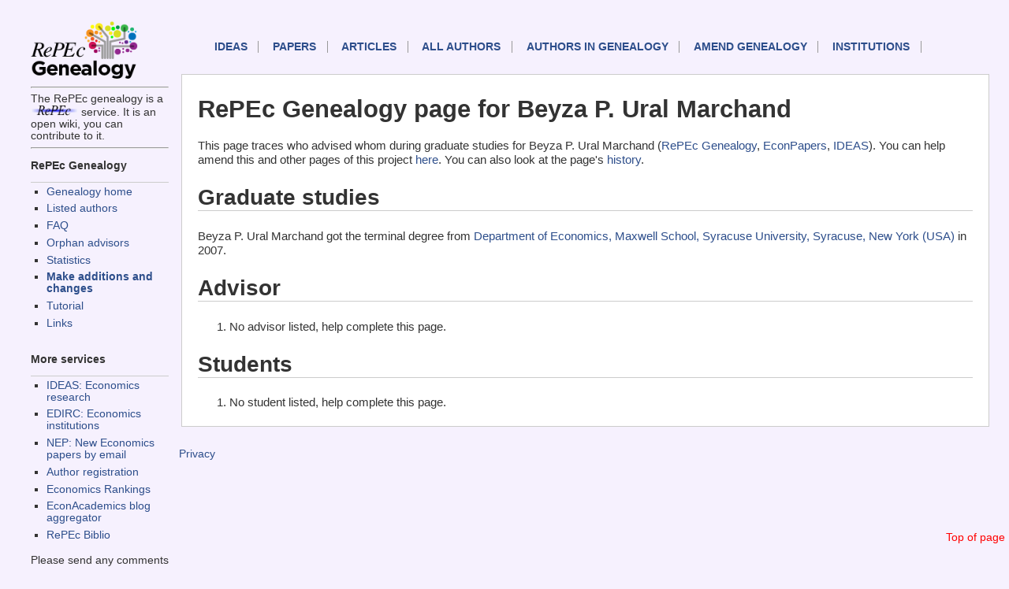

--- FILE ---
content_type: text/html; charset=UTF-8
request_url: https://genealogy.repec.org/pages/pur16.html
body_size: 1392
content:
<!DOCTYPE HTML PUBLIC "-//W3C//DTD HTML 4.01 Transitional//EN" "http://www.w3.org/TR/html4/loose.dtd">
<HEAD><TITLE>RePEc Genealogy page for Beyza P. Ural Marchand </TITLE>                             
<link rel="stylesheet" type="text/css" href="/css/normal.css" />          
</HEAD>              
<body>                                                                          
<!-- Google tag (gtag.js) -->
<script async src="https://www.googletagmanager.com/gtag/js?id=G-G63YGSJVZ7"></script>
<script>
  window.dataLayer = window.dataLayer || [];
  function gtag(){dataLayer.push(arguments);}
  gtag('js', new Date());

  gtag('config', 'G-G63YGSJVZ7');
</script>


<div id="sidebar">
<div id="sidelogos">
<A HREF="https://genealogy.repec.org/"><IMG WIDTH="145px" SRC="/genealogy.gif" BORDER=0 ALT="Genealogy home"></A>
<HR>The RePEc genealogy is a <A HREF="http://repec.org/"><IMG WIDTH="60px" SRC="/RePEc.gif" BORDER=0 ALT="RePEc"></A> service. It is an open wiki, you can contribute to it.

</div>
<div id="menu">
<HR>


<h3>RePEc Genealogy</h3>
<UL>
  <LI><a href="/">Genealogy home</a>
  <LI><a href="/list.html">Listed authors</a>
  <LI><a href="/faq.html">FAQ</a>
  <LI><a href="/orphans.html">Orphan advisors</a>
  <LI><a href="/stats.html">Statistics</A>
  <LI><B><a href="/cgi-bin/genchange.cgi">Make additions and changes</a></B>
  <li><a href="https://blog.repec.org/2017/06/28/repec-genealogy-tutorial/">Tutorial</a>
  <LI><a href="/links.html">Links</a>
</UL>


<h3>More services</h3>

<UL>
  <LI><a href="https://ideas.repec.org/">IDEAS: Economics research</A>
  <LI><a href="https://edirc.repec.org/">EDIRC: Economics institutions</A>
  <LI><a href="http://nep.repec.org/">NEP: New Economics papers by email</A>
  <LI><a href="https://authors.repec.org/">Author registration</A>
  <LI><a href="https://ideas.repec.org/top/">Economics Rankings</A>
  <li><a href="https://www.econacademics.org/">EconAcademics blog aggregator</A>
  <li><a href="https://biblio.repec.org/">RePEc Biblio</A>
</UL>
Please send any comments to <A
HREF="mailto:team@mail.authors.repec.org">this address</A>.
</div>
</div>
<div id="topnav">
<A NAME="top">
    <p id="mainnav"><a href="https://ideas.repec.org/">IDEAS</a>
        <a href="https://ideas.repec.org/i/p.html">Papers</a>
        <a href="https://ideas.repec.org/i/a.html">Articles</a>
        <a href="https://ideas.repec.org/i/e.html">All authors</a>
	<a href="/list.html">Authors in Genealogy</A>
        <a href="/cgi-bin/genchange.cgi">Amend genealogy</A>
        <a href="https://edirc.repec.org/">Institutions</a>
</p>
<div id="toplink">
<A HREF="#top">Top of page</A>
</div>
</div>
<div id="main">


<h1>RePEc Genealogy page for Beyza P. Ural Marchand </H1>

This page traces who advised whom during graduate studies for Beyza P. Ural Marchand  (<A HREF="http://genealogy.repec.org/pages/pur16.html">RePEc Genealogy</A>, <A HREF="http://econpapers.repec.org/RAS/pur16.htm">EconPapers</a>, <A HREF="http://ideas.repec.org/e/pur16.html">IDEAS</A>). You can help amend this and other pages of this project <A HREF="http://genealogy.repec.org/cgi-bin/genchange.cgi?author=pur16">here</A>. You can also look at the page's <A HREF="http://genealogy.repec.org/cgi-bin/genhistory.cgi?author=pur16">history</A>.

<H2>Graduate studies</H2>Beyza P. Ural Marchand  got the terminal degree from <A HREF="http://edirc.repec.org/data/desyrus.html" target="new">Department of Economics, Maxwell School, Syracuse University, Syracuse, New York (USA)</A> in 2007.<H2>Advisor</H2><OL><LI> No advisor listed, help complete this page.</OL><H2>Students</H2><OL><LI>No student listed, help complete this page.</OL></div>
<div id="footer">

<P><A HREF="https://ideas.repec.org/privacy.html">Privacy</A> 
</div>

